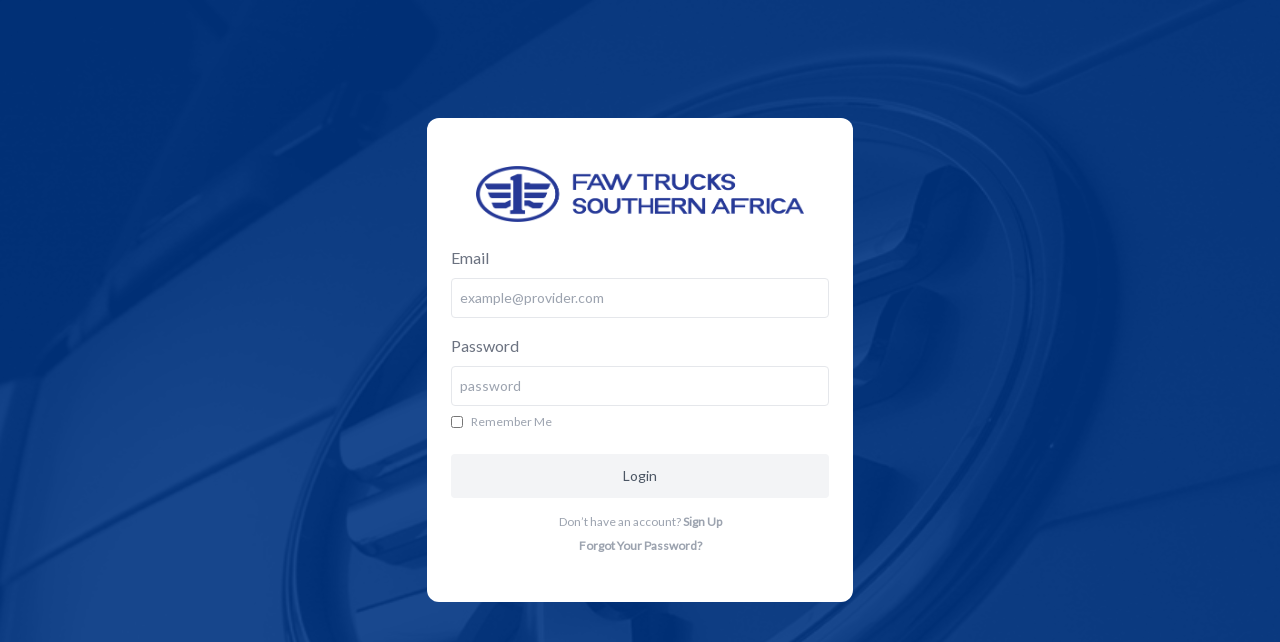

--- FILE ---
content_type: text/html; charset=UTF-8
request_url: http://dealerportal.faw.co.za/login
body_size: 6602
content:
<!doctype html>
<html lang="en">
<head>
    <meta charset="utf-8">
    <meta name="viewport" content="width=device-width, initial-scale=1">

    <!-- CSRF Token -->
    <meta name="csrf-token" content="ixo7wSXm9grJ6nghva0hEYO9TMKy2GrJZvMwR88Q">

    <title>Faw Dealer Portal</title>
    <link rel="icon" href="http://dealerportal.faw.co.za/img/favicon.png" sizes="32x32">

    <!-- Scripts -->
    <script src="http://dealerportal.faw.co.za/js/app.js" defer></script>
    <script defer src="https://unpkg.com/alpinejs@3.x.x/dist/cdn.min.js"></script>

    <!-- Fonts -->
    <link rel="dns-prefetch" href="//fonts.gstatic.com">
    <link href="https://fonts.googleapis.com/css?family=Nunito" rel="stylesheet">

    <!-- Styles -->
    <link href="http://dealerportal.faw.co.za/css/app.css" rel="stylesheet">
    <style >[wire\:loading], [wire\:loading\.delay], [wire\:loading\.inline-block], [wire\:loading\.inline], [wire\:loading\.block], [wire\:loading\.flex], [wire\:loading\.table], [wire\:loading\.grid], [wire\:loading\.inline-flex] {display: none;}[wire\:loading\.delay\.shortest], [wire\:loading\.delay\.shorter], [wire\:loading\.delay\.short], [wire\:loading\.delay\.long], [wire\:loading\.delay\.longer], [wire\:loading\.delay\.longest] {display:none;}[wire\:offline] {display: none;}[wire\:dirty]:not(textarea):not(input):not(select) {display: none;}input:-webkit-autofill, select:-webkit-autofill, textarea:-webkit-autofill {animation-duration: 50000s;animation-name: livewireautofill;}@keyframes livewireautofill { from {} }</style>
</head>
<body class="auth-body">
<div id="app" class="bg-brand-600 bg-opacity-90 relative">
    <div wire:id="Qx2ZaGPrBUALeY1OFwch" wire:initial-data="{&quot;fingerprint&quot;:{&quot;id&quot;:&quot;Qx2ZaGPrBUALeY1OFwch&quot;,&quot;name&quot;:&quot;notifications.toaster&quot;,&quot;locale&quot;:&quot;en&quot;,&quot;path&quot;:&quot;login&quot;,&quot;method&quot;:&quot;GET&quot;,&quot;v&quot;:&quot;acj&quot;},&quot;effects&quot;:{&quot;listeners&quot;:[&quot;toasterNotification&quot;]},&quot;serverMemo&quot;:{&quot;children&quot;:[],&quot;errors&quot;:[],&quot;htmlHash&quot;:&quot;5bba0f55&quot;,&quot;data&quot;:{&quot;toasterData&quot;:[]},&quot;dataMeta&quot;:[],&quot;checksum&quot;:&quot;8e19448af9fe009e1a55b13abc30a657422cdaae6348a13b91a53ae39ae94b8e&quot;}}">
    </div>

<!-- Livewire Component wire-end:Qx2ZaGPrBUALeY1OFwch -->    <main class="h-screen w-full max-w-screen-xl m-auto">
        <section style="font-family: 'Lato', sans-serif" class="h-full">
        <div class="mx-auto flex justify-center items-center h-full">
            <div class="bg-white rounded-xl text-gray-400 w-full sm:w-4/6 md:w-3/6 lg:w-4/12 xl:w-4/12 py-12 px-2 sm:px-0">
                <div class="pt-0 px-2 flex flex-col items-center justify-center mb-4">
                    <img class="w-4/5 h-auto" src="http://dealerportal.faw.co.za/img/logo-col.png" alt="logo">
                </div>
                <form id="login" method="POST" action="http://dealerportal.faw.co.za/login">
                    <input type="hidden" name="_token" value="ixo7wSXm9grJ6nghva0hEYO9TMKy2GrJZvMwR88Q">                    <div class="flex text-gray-500 py-2
flex-col
 px-2 sm:px-6
    w-full relative">
            <label for="email" class="text-md font-medium">Email</label>
    
    <div class="flex flex-col">
        <input type="email" id="email" name="email" value="" class="focus:ring-1 focus:ring-brand-100 h-10 px-2 w-full rounded mt-2 focus:outline-none border border-gray-200 text-sm text-brand-900 bg-white" required="required" placeholder="example@provider.com"/>
        
            </div>
</div>
                    <div class="flex text-gray-500 py-2
flex-col
 px-2 sm:px-6
    w-full relative">
            <label for="password" class="text-md font-medium">Password</label>
    
    <div class="flex flex-col">
        <input type="password" id="password" name="password" class="focus:ring-1 focus:ring-brand-100 h-10 px-2 w-full rounded mt-2 focus:outline-none border border-gray-200 text-sm text-brand-900 bg-white" required="required" placeholder="password"/>
        
            </div>
</div>

                    <div class="px-2 sm:px-6">
                        <div class="flex items-center">
                            <input id="remember" name="remember" class="focus:ring-1  focus:ring-brand-100  focus:outline-none w-3 h-3 mr-2"
                                   type="checkbox"  />
                            <label for="remember" class="text-xs">Remember Me</label>
                        </div>


                        <button role="button" class="focus:ring-brand-400 focus:bg-brand-500 focus:text-white focus:ring-offset-2 focus:ring-2 focus:outline-none w-full bg-gray-100 transition duration-150 ease-in-out hover:bg-brand-600 rounded text-gray-600 hover:text-white px-8 py-3 text-sm mt-6" type="submit">Login</button>

                        <p class="mt-4 text-xs text-center">
                            <a class="focus:underline focus:text-brand-200 focus:outline-none" href="http://dealerportal.faw.co.za/register">
                                Don’t have an account? <b>Sign Up</b>
                            </a>
                        </p>
                                                    <p class="mt-2 text-xs text-center">
                                <a class="focus:underline focus:text-brand-200 focus:outline-none" href="http://dealerportal.faw.co.za/password/reset">
                                    <b>Forgot Your Password?</b>
                                </a>
                            </p>
                                            </div>
                </form>
            </div>
        </div>
    </section>
    </main>
</div>
<script src="/livewire/livewire.js?id=de3fca26689cb5a39af4" data-turbo-eval="false" data-turbolinks-eval="false" ></script><script data-turbo-eval="false" data-turbolinks-eval="false" >window.livewire = new Livewire();window.Livewire = window.livewire;window.livewire_app_url = '';window.livewire_token = 'ixo7wSXm9grJ6nghva0hEYO9TMKy2GrJZvMwR88Q';window.deferLoadingAlpine = function (callback) {window.addEventListener('livewire:load', function () {callback();});};let started = false;window.addEventListener('alpine:initializing', function () {if (! started) {window.livewire.start();started = true;}});document.addEventListener("DOMContentLoaded", function () {if (! started) {window.livewire.start();started = true;}});</script>
</body>
</html>
